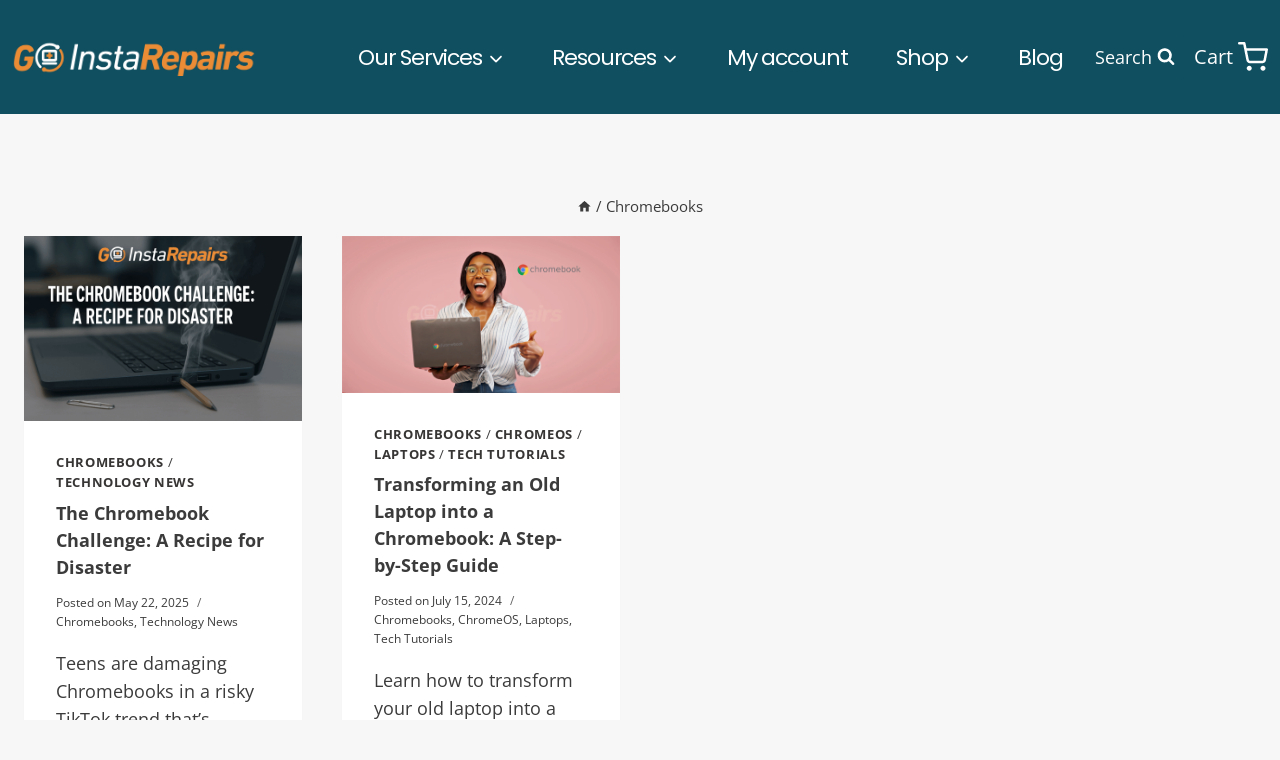

--- FILE ---
content_type: text/html; charset=utf-8
request_url: https://www.google.com/recaptcha/api2/aframe
body_size: 266
content:
<!DOCTYPE HTML><html><head><meta http-equiv="content-type" content="text/html; charset=UTF-8"></head><body><script nonce="hk4Hdi4VH2maMdTMk5Bpbg">/** Anti-fraud and anti-abuse applications only. See google.com/recaptcha */ try{var clients={'sodar':'https://pagead2.googlesyndication.com/pagead/sodar?'};window.addEventListener("message",function(a){try{if(a.source===window.parent){var b=JSON.parse(a.data);var c=clients[b['id']];if(c){var d=document.createElement('img');d.src=c+b['params']+'&rc='+(localStorage.getItem("rc::a")?sessionStorage.getItem("rc::b"):"");window.document.body.appendChild(d);sessionStorage.setItem("rc::e",parseInt(sessionStorage.getItem("rc::e")||0)+1);localStorage.setItem("rc::h",'1769886577958');}}}catch(b){}});window.parent.postMessage("_grecaptcha_ready", "*");}catch(b){}</script></body></html>

--- FILE ---
content_type: text/css
request_url: https://goinstarepairs.com/wp-content/uploads/eb-style/eb-style-24090.min.css?ver=acacc7795d
body_size: -106
content:
/* eb-wrapper-ph9z1 Starts */.eb-parent-eb-wrapper-ph9z1{position:relative}.eb-wrapper-align-center{margin-right:auto !important;margin-left:auto !important}.eb-wrapper-align-right{margin-left:auto !important}.eb-wrapper-outer.eb-wrapper-ph9z1{margin-top:28px;margin-right:0px;margin-left:0px;margin-bottom:28px;padding-top:20px;padding-right:20px;padding-left:20px;padding-bottom:20px;max-width:100%;transition:background 0.5s,border 0.5s,border-radius 0.5s,box-shadow 0.5s}.eb-wrapper-outer.eb-wrapper-ph9z1 > .eb-wrapper-inner > .eb-wrapper-inner-blocks{max-width:100%;position:relative}.eb-wrapper-outer.eb-wrapper-ph9z1:before{transition:background 0.5s,opacity 0.5s,filter 0.5s}.eb-parent-eb-wrapper-ph9z1 .eb-shape-divider-top svg{width:calc(100% + 1.3px)}.eb-parent-eb-wrapper-ph9z1 .eb-shape-divider-bottom svg{width:calc(100% + 1.3px)}.eb-parent-eb-wrapper-ph9z1{display:block}.root-eb-wrapper-ph9z1{position:relative} @media(max-width: 1024px){.eb-parent-eb-wrapper-ph9z1{display:block}} @media(max-width: 767px){.eb-parent-eb-wrapper-ph9z1{display:block}}/* =eb-wrapper-ph9z1= Ends */

--- FILE ---
content_type: text/css
request_url: https://goinstarepairs.com/wp-content/uploads/eb-style/reusable-blocks/eb-reusable-24603.min.css?ver=26bac5ec6c
body_size: 729
content:
/* eb-post-carousel-dk4pa Starts */.eb-post-carousel-wrapper.eb-post-carousel-dk4pa{display:block;position:relative;padding-top:0px;padding-right:0px;padding-left:0px;padding-bottom:50px;transition:background 0.5s,border 0.5s,border-radius 0.5s,box-shadow 0.5s}.eb-post-carousel-wrapper.eb-post-carousel-dk4pa .slick-list{margin:calc(-25px/2)}.eb-post-carousel-wrapper.eb-post-carousel-dk4pa .slick-slide .ebpg-carousel-post-holder{margin:calc(25px/2);height:calc(100% - 25px)}.eb-post-carousel-wrapper.eb-post-carousel-dk4pa .ebpg-post-carousel-column{transition:background 0.5s,border 0.5s,border-radius 0.5s,box-shadow 0.5s}// .eb-post-carousel-wrapper.eb-post-carousel-dk4pa .ebpg-post-carousel-column:hover{// // border-radius:10px}.eb-post-carousel-wrapper.eb-post-carousel-dk4pa.style-1 .ebpg-carousel-post-holder::after{border-radius:10px}.eb-post-carousel-wrapper.eb-post-carousel-dk4pa .ebpg-post-carousel-column:hover .ebpg-carousel-post-holder::after{border-radius:10px}.eb-post-carousel-wrapper.eb-post-carousel-dk4pa .ebpg-entry-thumbnail{margin-top:0px;margin-right:0px;margin-left:0px;margin-bottom:10px}.eb-post-carousel-wrapper.eb-post-carousel-dk4pa .ebpg-entry-thumbnail img{height:250px;border-radius:5px}.eb-post-carousel-wrapper.eb-post-carousel-dk4pa .ebpg-carousel-post-holder .ebpg-entry-thumbnail:after{background-color:#FFFFFF80}.eb-post-carousel-wrapper.eb-post-carousel-dk4pa .ebpg-carousel-post-holder .ebpg-entry-thumbnail:hover:after,.eb-post-carousel-wrapper.eb-post-carousel-dk4pa.style-4 .ebpg-carousel-post-holder:hover .ebpg-entry-thumbnail:after{background-color:rgba(0,0,0,0.33);border-radius:5px}.eb-post-carousel-wrapper.eb-post-carousel-dk4pa.style-4 .ebpg-carousel-post-holder:hover .ebpg-entry-thumbnail:after{border-radius:inherit}.eb-post-carousel-wrapper.eb-post-carousel-dk4pa .ebpg-entry-title{text-align:left;font-size:18px;margin-top:0px;margin-right:0px;margin-left:0px;margin-bottom:10px}.eb-post-carousel-wrapper.eb-post-carousel-dk4pa .ebpg-entry-title a{color:var(--eb-global-heading-color);font-size:18px}.eb-post-carousel-wrapper.eb-post-carousel-dk4pa .ebpg-entry-title a:hover{color:var(--global-palette1)}.eb-post-carousel-wrapper.eb-post-carousel-dk4pa .ebpg-carousel-post-excerpt p{color:var(--eb-global-text-color);text-align:left;font-size:14px;margin-top:0px;margin-right:0px;margin-left:0px;margin-bottom:10px}.eb-post-carousel-wrapper.eb-post-carousel-dk4pa .ebpg-readmore-btn{text-align:right}.eb-post-carousel-wrapper.eb-post-carousel-dk4pa .ebpg-readmore-btn a{color:var(--eb-global-tertiary-color);font-size:13px;font-weight:700;margin-top:0px;margin-right:0px;margin-left:0px;margin-bottom:10px;padding-top:0px;padding-right:0px;padding-left:0px;padding-bottom:0px;border-radius:0px;transition:border 0.5s,border-radius 0.5s,box-shadow 0.5s}.eb-post-carousel-wrapper.eb-post-carousel-dk4pa .ebpg-readmore-btn a:hover{color:var(--eb-global-secondary-color);border-radius:0px}.eb-post-carousel-wrapper.eb-post-carousel-dk4pa .ebpg-author-avatar img{border-radius:50px}.eb-post-carousel-wrapper.eb-post-carousel-dk4pa .ebpg-posted-on{color:var(--eb-global-tertiary-color);font-size:13px}.eb-post-carousel-wrapper.eb-post-carousel-dk4pa .ebpg-posted-by{color:var(--eb-global-secondary-color);font-size:13px}.eb-post-carousel-wrapper.eb-post-carousel-dk4pa .ebpg-posted-by a{color:var(--eb-global-secondary-color);font-size:13px}.eb-post-carousel-wrapper.eb-post-carousel-dk4pa .ebpg-posted-by a:hover{color:var(--eb-global-primary-color)}.eb-post-carousel-wrapper.eb-post-carousel-dk4pa .ebpg-meta a{color:var(--eb-global-text-color);font-size:13px}.eb-post-carousel-wrapper.eb-post-carousel-dk4pa .ebpg-meta a:not(:first-child)::before{background-color:#9e9e9e}.eb-post-carousel-wrapper.eb-post-carousel-dk4pa .ebpg-meta a:hover{color:var(--eb-global-text-color)}.eb-post-carousel-wrapper.eb-post-carousel-dk4pa .ebpg-meta.ebpg-dynamic-values{color:#333333;font-size:13px}.eb-post-carousel-wrapper.eb-post-carousel-dk4pa .ebpg-categories-meta a{color:var(--eb-global-tertiary-color);font-size:13px}.eb-post-carousel-wrapper.eb-post-carousel-dk4pa .ebpg-categories-meta a:not(:first-child)::before{background-color:var(--eb-global-tertiary-color)}.eb-post-carousel-wrapper.eb-post-carousel-dk4pa .ebpg-categories-meta a:hover{color:var(--eb-global-secondary-text-color)}.eb-post-carousel-wrapper.eb-post-carousel-dk4pa .ebpg-tags-meta a{color:var(--eb-global-tertiary-color);background-color:var(--eb-global-tertiary-color);font-size:13px}.eb-post-carousel-wrapper.eb-post-carousel-dk4pa .ebpg-tags-meta a:not(:first-child)::before{background-color:var(--eb-global-secondary-color)}.eb-post-carousel-wrapper.eb-post-carousel-dk4pa .ebpg-tags-meta a:hover{color:var(--eb-global-secondary-text-color);background-color:var(--eb-global-secondary-color)}.eb-post-carousel-wrapper.eb-post-carousel-dk4pa .ebpg-header-meta{justify-content:flex-start;margin-top:0px;margin-right:0px;margin-left:0px;margin-bottom:10px}.eb-post-carousel-wrapper.eb-post-carousel-dk4pa .ebpg-header-meta .ebpg-entry-meta-items{justify-content:flex-start}.eb-post-carousel-wrapper.eb-post-carousel-dk4pa .ebpg-header-meta .ebpg-author-avatar,.eb-post-carousel-wrapper.eb-post-carousel-dk4pa .ebpg-header-meta .ebpg-entry-meta-items > *{margin-right:10px}.eb-post-carousel-wrapper.eb-post-carousel-dk4pa .ebpg-footer-meta{justify-content:flex-start;margin-top:0px;margin-right:0px;margin-left:0px;margin-bottom:10px}.eb-post-carousel-wrapper.eb-post-carousel-dk4pa .ebpg-footer-meta .ebpg-entry-meta-items{justify-content:flex-start}.eb-post-carousel-wrapper.eb-post-carousel-dk4pa .ebpg-footer-meta .ebpg-author-avatar,.eb-post-carousel-wrapper.eb-post-carousel-dk4pa .ebpg-footer-meta .ebpg-entry-meta-items > *{margin-right:10px}[dir="rtl"] .eb-post-carousel-wrapper.eb-post-carousel-dk4pa .slick-prev{right:-25px;left:auto}[dir="rtl"] .eb-post-carousel-wrapper.eb-post-carousel-dk4pa .slick-next{left:-25px;right:auto}.eb-post-carousel-wrapper.eb-post-carousel-dk4pa .slick-prev{left:-25px}.eb-post-carousel-wrapper.eb-post-carousel-dk4pa .slick-next{right:-25px}.eb-post-carousel-wrapper.eb-post-carousel-dk4pa .slick-prev i,.eb-post-carousel-wrapper.eb-post-carousel-dk4pa .slick-next i{color:var(--eb-global-secondary-color) !important;font-size:20px}.eb-post-carousel-wrapper.eb-post-carousel-dk4pa .slick-prev:hover i,.eb-post-carousel-wrapper.eb-post-carousel-dk4pa .slick-next:hover i{color:var(--eb-global-primary-color) !important}.eb-post-carousel-wrapper.eb-post-carousel-dk4pa.eb-slider-dots,.eb-post-carousel-wrapper.eb-post-carousel-dk4pa.slick-dotted.slick-slider{margin-bottom:calc(35px + 20px)}.eb-post-carousel-wrapper.eb-post-carousel-dk4pa .slick-dots{bottom:-35px}.eb-post-carousel-wrapper.eb-post-carousel-dk4pa .slick-dots li{margin-right:10px}.eb-post-carousel-wrapper.eb-post-carousel-dk4pa .slick-dots li button:before{color:var(--eb-global-secondary-color) !important;font-size:15px}.eb-post-carousel-wrapper.eb-post-carousel-dk4pa.dot-style-2 .slick-dots li button:before{background-color:var(--eb-global-secondary-color) !important;font-size:0;width:15px;height:15px}.eb-post-carousel-wrapper.eb-post-carousel-dk4pa.dot-style-3 .slick-dots li button:before{background-color:var(--eb-global-secondary-color) !important;font-size:0;width:15px;height:15px}.eb-post-carousel-wrapper.eb-post-carousel-dk4pa .slick-dots li.slick-active button:before{color:var(--eb-global-primary-color) !important}.eb-post-carousel-wrapper.eb-post-carousel-dk4pa.dot-style-2 .slick-dots li.slick-active button:before{background-color:var(--eb-global-primary-color) !important}.eb-post-carousel-wrapper.eb-post-carousel-dk4pa.dot-style-3 .slick-dots li.slick-active button:before{background-color:var(--eb-global-primary-color) !important;width:calc(15px* 2)}.eb-post-carousel-wrapper.eb-post-carousel-dk4pa.dot-style-3 .slick-dots li.slick-active{width:calc(15px* 2)}.eb-post-carousel-wrapper.eb-post-carousel-dk4pa.dot-style-4 .slick-dots li button:before{background-color:var(--eb-global-secondary-color) !important;font-size:0;width:15px}.eb-post-carousel-wrapper.eb-post-carousel-dk4pa.dot-style-4 .slick-dots li.slick-active button:before{background-color:var(--eb-global-primary-color) !important;width:calc(15px)}.eb-post-carousel-wrapper.eb-post-carousel-dk4pa.dot-style-4 .slick-dots li.slick-active{width:calc(15px)}.eb-post-carousel-wrapper.eb-post-carousel-dk4pa.eb-dot-style-modern-1 .slick-dots li button:before,.eb-post-carousel-wrapper.eb-post-carousel-dk4pa.eb-dot-style-modern-2 .slick-dots li button:before,.eb-post-carousel-wrapper.eb-post-carousel-dk4pa.eb-dot-style-modern-3 .slick-dots li button:before{background-color:var(--eb-global-secondary-color) !important;font-size:0}.eb-post-carousel-wrapper.eb-post-carousel-dk4pa.eb-dot-style-modern-1 .slick-dots li.slick-active button:before,.eb-post-carousel-wrapper.eb-post-carousel-dk4pa.eb-dot-style-modern-2 .slick-dots li.slick-active button:before,.eb-post-carousel-wrapper.eb-post-carousel-dk4pa.eb-dot-style-modern-3 .slick-dots li.slick-active button:before{background-color:var(--eb-global-primary-color) !important}.eb-parent-eb-post-carousel-dk4pa{display:block}.root-eb-post-carousel-dk4pa{position:relative} @media(max-width: 1024px){.eb-post-carousel-wrapper.eb-post-carousel-dk4pa .slick-list{margin:calc(-undefinedpx/2)}.eb-post-carousel-wrapper.eb-post-carousel-dk4pa .slick-slide .ebpg-carousel-post-holder{margin:calc(undefinedpx/2);height:calc(100% - undefinedpx)}.eb-post-carousel-wrapper.eb-post-carousel-dk4pa.eb-slider-dots,.eb-post-carousel-wrapper.eb-post-carousel-dk4pa.slick-dotted.slick-slider{margin-bottom:calc(NaNpx + 20px)}.eb-post-carousel-wrapper.eb-post-carousel-dk4pa.dot-style-3 .slick-dots li.slick-active button:before{width:calc(undefinedpx* 2)}.eb-post-carousel-wrapper.eb-post-carousel-dk4pa.dot-style-3 .slick-dots li.slick-active{width:calc(undefinedpx* 2)}.eb-parent-eb-post-carousel-dk4pa{display:block}} @media(max-width: 767px){.eb-post-carousel-wrapper.eb-post-carousel-dk4pa .slick-list{margin:calc(-undefinedpx/2)}.eb-post-carousel-wrapper.eb-post-carousel-dk4pa .slick-slide .ebpg-carousel-post-holder{margin:calc(undefinedpx/2);height:calc(100% - undefinedpx)}.eb-post-carousel-wrapper.eb-post-carousel-dk4pa.eb-slider-dots,.eb-post-carousel-wrapper.eb-post-carousel-dk4pa.slick-dotted.slick-slider{margin-bottom:calc(NaNpx + 20px)}.eb-post-carousel-wrapper.eb-post-carousel-dk4pa.dot-style-3 .slick-dots li.slick-active button:before{width:calc(undefinedpx* 2)}.eb-post-carousel-wrapper.eb-post-carousel-dk4pa.dot-style-3 .slick-dots li.slick-active{width:calc(undefinedpx* 2)}.eb-parent-eb-post-carousel-dk4pa{display:block}}/* =eb-post-carousel-dk4pa= Ends */